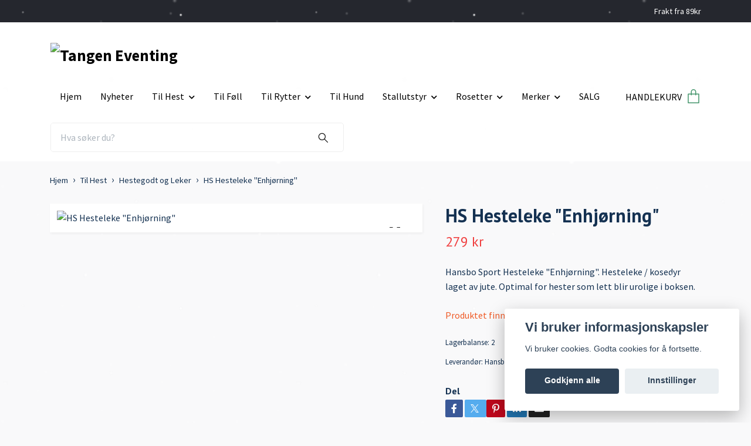

--- FILE ---
content_type: text/html; charset=utf-8
request_url: https://tangeneventing.no/hest/hestegodteri/hs-hesteleke-enhjorning
body_size: 18037
content:
<!DOCTYPE html>
<html class="no-javascript" lang="no">
<head><meta property="ix:host" content="cdn.quickbutik.com/images"><meta http-equiv="Content-Type" content="text/html; charset=utf-8">
<title>HS Hesteleke &quot;Enhjørning&quot; - Tangen Eventing</title>
<meta name="author" content="Quickbutik">
<meta name="description" content="Hansbo Sport Hesteleke &quot;Enhjørning&quot;. Hesteleke / kosedyr laget av jute. Optimal for hester som lett blir urolige i boksen.">
<meta property="og:description" content="Hansbo Sport Hesteleke &quot;Enhjørning&quot;. Hesteleke / kosedyr laget av jute. Optimal for hester som lett blir urolige i boksen.">
<meta property="og:title" content="HS Hesteleke &quot;Enhjørning&quot; - Tangen Eventing">
<meta property="og:url" content="https://tangeneventing.no/hest/hestegodteri/hs-hesteleke-enhjorning">
<meta property="og:site_name" content="Tangen Eventing">
<meta property="og:type" content="website">
<meta property="og:image" content="https://cdn.quickbutik.com/images/54889T/products/65ca7953f23d6.png?format=webp">
<meta property="twitter:card" content="summary">
<meta property="twitter:title" content="Tangen Eventing">
<meta property="twitter:description" content="Hansbo Sport Hesteleke &quot;Enhjørning&quot;. Hesteleke / kosedyr laget av jute. Optimal for hester som lett blir urolige i boksen.">
<meta property="twitter:image" content="https://cdn.quickbutik.com/images/54889T/products/65ca7953f23d6.png?format=webp">
<meta name="viewport" content="width=device-width, initial-scale=1, maximum-scale=1">
<link rel="dns-prefetch" href="https://cdnjs.cloudflare.com">
<link rel="dns-prefetch" href="https://use.fontawesome.com">
<link rel="preconnect" href="//fonts.googleapis.com/" crossorigin>
<link rel="preconnect" href="//fonts.gstatic.com" crossorigin>
<link rel="preconnect" href="//use.fontawesome.com" crossorigin>
<script>document.documentElement.classList.remove('no-javascript');</script><!-- Vendor Assets --><script src="https://cdnjs.cloudflare.com/ajax/libs/imgix.js/4.0.0/imgix.min.js" integrity="sha512-SlmYBg9gVVpgcGsP+pIUgFnogdw1rs1L8x+OO3aFXeZdYgTYlFlyBV9hTebE6OgqCTDEjfdUEhcuWBsZ8LWOZA==" crossorigin="anonymous" referrerpolicy="no-referrer"></script><link rel="stylesheet" href="https://use.fontawesome.com/releases/v5.15.4/css/all.css">
<link href="https://storage.quickbutik.com/templates/orion/css/assets.min.css?34991" rel="stylesheet">
<!-- Theme Stylesheet --><link href="https://storage.quickbutik.com/templates/orion/css/theme-main.css?34991" rel="stylesheet">
<link href="https://storage.quickbutik.com/stores/54889T/templates/orion-paw/css/theme-sub.css?34991" rel="stylesheet">
<link href="https://storage.quickbutik.com/stores/54889T/templates/orion-paw/css/custom.css?34991" rel="stylesheet">
<!-- Google Fonts --><link href="//fonts.googleapis.com/css?family=Source+Sans+Pro:400,700%7CPT+Sans:400,700" rel="stylesheet" type="text/css"  media="all" /><!-- Favicon--><link rel="icon" type="image/png" href="https://cdn.quickbutik.com/images/54889T/templates/orion-paw/assets/favicon.png?s=34991&auto=format">
<link rel="canonical" href="https://tangeneventing.no/hest/hestegodteri/hs-hesteleke-enhjorning">
<!-- Tweaks for older IEs--><!--[if lt IE 9]>
      <script src="https://oss.maxcdn.com/html5shiv/3.7.3/html5shiv.min.js"></script>
      <script src="https://oss.maxcdn.com/respond/1.4.2/respond.min.js"></script
    ><![endif]--><style>.hide { display: none; }</style>
<script type="text/javascript" defer>document.addEventListener('DOMContentLoaded', () => {
    document.body.setAttribute('data-qb-page', 'product');
});</script><script src="/assets/shopassets/cookieconsent/cookieconsent.js?v=230"></script>
<style>
    html.force--consent,
    html.force--consent body{
        height: auto!important;
        width: 100vw!important;
    }
</style>

    <script type="text/javascript">
    var qb_cookieconsent = initCookieConsent();
    var qb_cookieconsent_blocks = [{"title":"Vi bruker informasjonskapsler","description":"Vi bruker cookies. Godta cookies for \u00e5 fortsette.&nbsp;"},{"title":"N\u00f8dvendige informasjonskapsler *","description":"Disse informasjonskapslene er n\u00f8dvendige for at butikken skal fungere ordentlig og kan ikke sl\u00e5s av uten \u00e5 m\u00e5tte forlate dette nettsted. De brukes for at funksjonalitet som handlekurv, opprette en konto og andre ting skal fungere riktig.","toggle":{"value":"basic","enabled":true,"readonly":true}},{"title":"Statistikk og ytelse","description":"Disse cookies tillate oss \u00e5 telle bes\u00f8k og trafikk og dermed finne ut ting som hvilke sider som er mest popul\u00e6re og hvordan bes\u00f8kende beveger p\u00e5 v\u00e5re nettsider. All informasjon som samles inn gjennom disse informasjonskapslene blir samlet, noe som betyr at den er anonym. Hvis du ikke tillater disse informasjonskapslene, kan vi ikke gi deg en like skreddersydd opplevelse.","toggle":{"value":"analytics","enabled":false,"readonly":false},"cookie_table":[{"col1":"_ga","col2":"google.com","col3":"2 years","col4":"Google Analytics"},{"col1":"_gat","col2":"google.com","col3":"1 minute","col4":"Google Analytics"},{"col1":"_gid","col2":"google.com","col3":"1 day","col4":"Google Analytics"}]},{"title":"Markedsf\u00f8ring","description":"Disse informasjonskapslene settes p\u00e5 v\u00e5r nettsted via v\u00e5re annonseringspartnere for \u00e5 opprette en profil for dine interesser og vise relevante annonser p\u00e5 andre nettsteder. De lagrer ikke personlig informasjon direkte, men kan identifisere nettleseren din og internett-enheten. Hvis du ikke tillater disse informasjonskapslene, vil du oppleve mindre m\u00e5lrettet annonsering.","toggle":{"value":"marketing","enabled":false,"readonly":false}}];
</script>
    <!-- Google Analytics 4 -->
    <script async src="https://www.googletagmanager.com/gtag/js?id=G-H781Y7GCKC"></script>
    <script>
        window.dataLayer = window.dataLayer || [];
        function gtag(){dataLayer.push(arguments);}

        gtag('consent', 'default', {
            'analytics_storage': 'denied',
            'ad_storage': 'denied',
            'ad_user_data': 'denied',
            'ad_personalization': 'denied',
            'wait_for_update': 500,
        });

        const getConsentForCategory = (category) => (typeof qb_cookieconsent == 'undefined' || qb_cookieconsent.allowedCategory(category)) ? 'granted' : 'denied';

        if (typeof qb_cookieconsent == 'undefined' || qb_cookieconsent.allowedCategory('analytics') || qb_cookieconsent.allowedCategory('marketing')) {
            const analyticsConsent = getConsentForCategory('analytics');
            const marketingConsent = getConsentForCategory('marketing');

            gtag('consent', 'update', {
                'analytics_storage': analyticsConsent,
                'ad_storage': marketingConsent,
                'ad_user_data': marketingConsent,
                'ad_personalization': marketingConsent,
            });
        }

        // Handle consent updates for GA4
        document.addEventListener('QB_CookieConsentAccepted', function(event) {
            const cookie = qbGetEvent(event).cookie;
            const getConsentLevel = (level) => (cookie && cookie.level && cookie.level.includes(level)) ? 'granted' : 'denied';

            gtag('consent', 'update', {
                'analytics_storage': getConsentLevel('analytics'),
                'ad_storage': getConsentLevel('marketing'),
                'ad_user_data': getConsentLevel('marketing'),
                'ad_personalization': getConsentLevel('marketing'),
            });
        });

        gtag('js', new Date());
        gtag('config', 'G-H781Y7GCKC', { 'allow_enhanced_conversions' : true } );
gtag('event', 'view_item', JSON.parse('{"currency":"NOK","value":"279","items":[{"item_name":"HS Hesteleke \u0022Enhjørning\u0022","item_id":"395","price":"279","item_category":"Hestegodt og Leker","item_variant":"","quantity":"1","description":"<p>Hansbo Sport Hesteleke &quot;Enhj&oslash;rning&quot;.<\/p><p>Hesteleke \/ kosedyr laget av jute. Optimal for hester som lett blir urolige i boksen da denne kan bidra til &aring; oppta hesten og forhindre kjedsomhet.<br>Enkel &aring; henge opp.<\/p><p>47 x 35cm<\/p>","image_url":"https%3A%2F%2Fcdn.quickbutik.com%2Fimages%2F54889T%2Fproducts%2F65ca7953f23d6.png"}]}'));

        const gaClientIdPromise = new Promise(resolve => {
            gtag('get', 'G-H781Y7GCKC', 'client_id', resolve);
        });
        const gaSessionIdPromise = new Promise(resolve => {
            gtag('get', 'G-H781Y7GCKC', 'session_id', resolve);
        });

        Promise.all([gaClientIdPromise, gaSessionIdPromise]).then(([gaClientId, gaSessionId]) => {
            var checkoutButton = document.querySelector("a[href='/cart/index']");
            if (checkoutButton) {
                checkoutButton.onclick = function() {
                    var query = new URLSearchParams({
                        ...(typeof qb_cookieconsent == 'undefined' || qb_cookieconsent.allowedCategory('analytics') ? {
                            gaClientId,
                            gaSessionId,
                        } : {}),
                        consentCategories: [
                            ...(typeof qb_cookieconsent == 'undefined' || qb_cookieconsent.allowedCategory('analytics')) ? ['analytics'] : [],
                            ...(typeof qb_cookieconsent == 'undefined' || qb_cookieconsent.allowedCategory('marketing')) ? ['marketing'] : [],
                        ],
                    });
                    this.setAttribute("href", "/cart/index?" + query.toString());
                };
            }
        });
    </script>
    <!-- End Google Analytics 4 --></head>
<body>
    <header
  class="header">
  <!-- Section: Top Bar-->
  <div data-qb-area="top" data-qb-element="" class="top-bar  text-sm">
    <div class="container py-2">
      <div class="row align-items-center">
        <div class="col-12 col-lg-auto px-0">
          <ul class="mb-0  d-flex text-center text-sm-left justify-content-center justify-content-lg-start list-unstyled">
            <!-- Component: Language Dropdown-->
            <!-- Component: Tax Dropdown-->
            <!-- Currency Dropdown-->
          </ul>
        </div>
        <!-- Component: Top information -->
          <div class="mt-2 mt-lg-0 col-12 col-lg d-none d-lg-block text-center text-lg-right pl-0">
            <span data-qb-element="top_right_text">Frakt fra 89kr</span>
          </div>
      </div>
    </div>
  </div>
  <!-- /Section: Top Bar -->

  <!-- Section: Header variant -->

    <!-- Section: Main Header -->
<nav
    data-qb-area="header" data-qb-element=""
    class="navbar-expand-lg navbar-position navbar-light ">
    <div class="container">
        <div class="row">
            <div
                class="navbar navbar--variation-2 col-12  px-3">
                <div class="list-inline-item d-lg-none p-0 mr-sm-auto header-flex-item">
                    <a href="#" data-toggle="modal" data-target="#sidebarLeft" class="text-hover-primary">
                        <svg class="svg-icon mainmenu-icon" style="color: #43956b;">
                            <use xlink:href="#menu-hamburger-1"></use>
                        </svg>
                    </a>
                </div>
                <a data-qb-element="use_logo" href="https://tangeneventing.no" title="Tangen Eventing"
                    class="d-flex justify-content-lg-start justify-content-center navbar-brand order-1 order-lg-0 text-center pb-0 pt-2 header-flex-item align-items-center">
                    
                        <img alt="Tangen Eventing" class="img-fluid img-logo py-2" srcset="https://cdn.quickbutik.com/images/54889T/templates/orion-paw/assets/logo.png?s=34991&auto=format&dpr=1 1x, https://cdn.quickbutik.com/images/54889T/templates/orion-paw/assets/logo.png?s=34991&auto=format&dpr=2 2x, https://cdn.quickbutik.com/images/54889T/templates/orion-paw/assets/logo.png?s=34991&auto=format&dpr=3 3x"
                        src="https://cdn.quickbutik.com/images/54889T/templates/orion-paw/assets/logo.png?s=34991&auto=format">
                </a>
                <!-- nav bar starts -->
                <ul class="col-auto navbar-nav navbar-nav-v2 d-none d-lg-flex mt-lg-3 flex-wrap px-0 mainmenu_font_size py-2">
                     
                    <li class="nav-item main-top-menu ">
                        <a href="/" title="Hjem" class="nav-link ">Hjem</a>
                    </li>
  
                    <li class="nav-item main-top-menu ">
                        <a href="/nyheter" title="Nyheter" class="nav-link ">Nyheter</a>
                    </li>
                      <li class="nav-item has-dropdown position-relative   on-hover ">
                        <a href="/hest" aria-haspopup="true" aria-expanded="false"
                            class="nav-link dropdown-toggle">Til Hest</a>

                        <ul class="dropdown-menu dropdown-menu-first dropdown-menu-v2">

                            <li><a class="dropdown-item " href="/hest/fluebeskyttelse">Fluebeskyttelse</a></li>
                            <li class="dropdown-submenu position-relative d-flex justify-content-center align-items-center
                            dropdown-list__item ">
                                <div class="d-flex align-items-center w-100 dropdown-list__content">
                                    <a href="/hest/dekken" aria-expanded="false" class="dropdown-item ">Dekken</a>
                                    <i id="categoryDropdown13" role="button" data-toggle="dropdown" aria-haspopup="true" aria-expanded="false" data-display="static" class="dropdown-toggle dropdown-btn pr-3 pl-2"></i>
                                </div>

                                <ul aria-labelledby="categoryDropdown13"
                                    class="dropdown-menu dropdown-menu-alignright
                                    dropdown-list__sub-menu">


                                            <li><a href="/hest/dekken/0-70g" class=" dropdown-item">0-70g</a></li>



                                            <li><a href="/hest/dekken/100-200g" class=" dropdown-item">100-200g</a></li>



                                            <li><a href="/hest/dekken/220-300g" class=" dropdown-item">220-300g</a></li>



                                            <li><a href="/hest/dekken/350-450g" class=" dropdown-item">350-450g</a></li>



                                            <li><a href="/hest/dekken/regndekken" class=" dropdown-item">Regndekken</a></li>



                                            <li><a href="/hest/dekken/folldekken" class=" dropdown-item">Følldekken</a></li>



                                            <li><a href="/hest/dekken/fluedekken" class=" dropdown-item">Fluedekken</a></li>



                                            <li><a href="/hest/dekken/31-dekken" class=" dropdown-item">Tilbehør Dekken</a></li>

                                </ul>
                            </li>

                            <li class="dropdown-submenu position-relative d-flex justify-content-center align-items-center
                            dropdown-list__item ">
                                <div class="d-flex align-items-center w-100 dropdown-list__content">
                                    <a href="/hest/bandasjer-belegg" aria-expanded="false" class="dropdown-item ">Bandasjer &amp; Belegg</a>
                                    <i id="categoryDropdown5" role="button" data-toggle="dropdown" aria-haspopup="true" aria-expanded="false" data-display="static" class="dropdown-toggle dropdown-btn pr-3 pl-2"></i>
                                </div>

                                <ul aria-labelledby="categoryDropdown5"
                                    class="dropdown-menu dropdown-menu-alignright
                                    dropdown-list__sub-menu">


                                            <li><a href="/hest/bandasjer-belegg/belegg" class=" dropdown-item">Belegg</a></li>



                                            <li><a href="/hest/bandasjer-belegg/bandasjer-mm" class=" dropdown-item">Bandasjer mm.</a></li>



                                            <li><a href="/hest/bandasjer-belegg/kjolebelegg" class=" dropdown-item">Kjølebelegg</a></li>



                                            <li><a href="/hest/bandasjer-belegg/kopper" class=" dropdown-item">Kopper</a></li>



                                            <li><a href="/hest/bandasjer-belegg/terreng-belegg" class=" dropdown-item">Terreng-belegg</a></li>



                                            <li><a href="/hest/bandasjer-belegg/transportbelegg" class=" dropdown-item">Transportbelegg</a></li>



                                            <li><a href="/hest/bandasjer-belegg/turnout-belegg" class=" dropdown-item">Turnout-belegg</a></li>

                                </ul>
                            </li>


                            <li><a class="dropdown-item " href="/hest/pleieprodukter">Pleieprodukter Hest</a></li>

                            <li><a class="dropdown-item " href="/hest/pleieprodukter-utstyr">Pleieprodukter Utstyr</a></li>

                            <li><a class="dropdown-item " href="/hest/bitt">Bitt</a></li>

                            <li><a class="dropdown-item " href="/hest/hestegodteri">Hestegodteri og Leker</a></li>

                            <li><a class="dropdown-item " href="/hest/fortilskudd">Fôrtilskudd</a></li>

                            <li><a class="dropdown-item " href="/hest/shabrack">Shabrack</a></li>

                            <li><a class="dropdown-item " href="/hest/forstehjelp">Førstehjelp</a></li>

                            <li><a class="dropdown-item " href="/hest/strigleutstyr">Strigleutstyr</a></li>

                            <li><a class="dropdown-item " href="/hest/hodelag-toyler">Hodelag &amp; Tøyler</a></li>

                            <li><a class="dropdown-item " href="/hest/grime-leietau">Grime &amp; Leietau</a></li>

                            <li><a class="dropdown-item " href="/hest/longeringsutstyr">Longeringsutstyr</a></li>

                            <li><a class="dropdown-item " href="/hest/magnet-terapi">Magnet Terapi</a></li>

                            <li><a class="dropdown-item " href="/hest/sal">Sal</a></li>

                            <li><a class="dropdown-item " href="/hest/refleks">Refleks</a></li>
                        </ul>
                    </li>
                      
                    <li class="nav-item main-top-menu ">
                        <a href="/til-foll" title="Til Føll" class="nav-link ">Til Føll</a>
                    </li>
                      <li class="nav-item has-dropdown position-relative   on-hover ">
                        <a href="/til-rytter" aria-haspopup="true" aria-expanded="false"
                            class="nav-link dropdown-toggle">Til Rytter</a>

                        <ul class="dropdown-menu dropdown-menu-first dropdown-menu-v2">

                            <li><a class="dropdown-item " href="/til-rytter/hjelm">Hjelm</a></li>

                            <li><a class="dropdown-item " href="/til-rytter/klaer">Klær</a></li>

                            <li><a class="dropdown-item " href="/til-rytter/sko-og-stovler">Sko og Støvler</a></li>

                            <li><a class="dropdown-item " href="/til-rytter/pisk">Pisk</a></li>

                            <li><a class="dropdown-item " href="/til-rytter/sporer">Sporer</a></li>
                        </ul>
                    </li>
                      
                    <li class="nav-item main-top-menu ">
                        <a href="/til-hund" title="Til Hund" class="nav-link ">Til Hund</a>
                    </li>
                      <li class="nav-item has-dropdown position-relative   on-hover ">
                        <a href="/stallutstyr" aria-haspopup="true" aria-expanded="false"
                            class="nav-link dropdown-toggle">Stallutstyr</a>

                        <ul class="dropdown-menu dropdown-menu-first dropdown-menu-v2">

                            <li><a class="dropdown-item " href="/stallutstyr/botter-og-kroker">Bøtter og kroker</a></li>

                            <li><a class="dropdown-item " href="/stallutstyr/varmebotter">Varmebøtter</a></li>
                        </ul>
                    </li>
                                          <li class="nav-item has-dropdown position-relative   on-hover ">
                        <a href="/rosetter" aria-haspopup="true" aria-expanded="false"
                            class="nav-link dropdown-toggle">Rosetter</a>

                        <ul class="dropdown-menu dropdown-menu-first dropdown-menu-v2">

                            <li><a class="dropdown-item " href="/rosetter/satengband">Satengbånd</a></li>
                        </ul>
                    </li>
                                          <li class="nav-item has-dropdown position-relative   on-hover ">
                        <a href="/merker" aria-haspopup="true" aria-expanded="false"
                            class="nav-link dropdown-toggle">Merker</a>

                        <ul class="dropdown-menu dropdown-menu-first dropdown-menu-v2">

                            <li><a class="dropdown-item " href="/merker/willab">Willab</a></li>

                            <li><a class="dropdown-item " href="/merker/absorbine">Absorbine</a></li>

                            <li><a class="dropdown-item " href="/merker/bucas">Bucas</a></li>

                            <li><a class="dropdown-item " href="/merker/biofarmab">Biofarmab</a></li>

                            <li><a class="dropdown-item " href="/merker/effol-effax">Effol / Effax</a></li>

                            <li><a class="dropdown-item " href="/merker/equisalt">Equisalt</a></li>

                            <li><a class="dropdown-item " href="/merker/hansbo-sport">Hansbo Sport</a></li>

                            <li><a class="dropdown-item " href="/merker/horslyx">Horslyx</a></li>

                            <li><a class="dropdown-item " href="/merker/lincoln">Lincoln</a></li>

                            <li><a class="dropdown-item " href="/merker/pharmakas">Pharmakas</a></li>

                            <li><a class="dropdown-item " href="/merker/premier-equine">Premier Equine</a></li>

                            <li><a class="dropdown-item " href="/merker/stubben">Stübben</a></li>

                            <li><a class="dropdown-item " href="/merker/trikem">Trikem</a></li>
                        </ul>
                    </li>
                      
                    <li class="nav-item main-top-menu ">
                        <a href="/salg" title="SALG" class="nav-link ">SALG</a>
                    </li>
 
                </ul>
                <!-- nav bar ends -->
                <!-- header image starts -->
                <!-- header image ends -->
                
                <ul class="list-inline order-2 order-lg-4 mb-0 pr-0 mt-lg-3 ml-sm-auto text-right header-flex-item d-flex justify-content-end align-items-center">
                    
                    
                    
                    

                    <li class="list-inline-item">
                        <a href="#" data-toggle="modal" data-target="#sidebarCart"
                            class="d-flex text-hover-primary align-items-center qs-cart-view">
                            <span data-qb-element="header_carttext" class="d-none d-lg-inline-block mr-2 color-text-base menu-textcolor">HANDLEKURV</span>
                            <div class="text-center position-relative icon-line-height">
                                <svg data-qb-element="icon_cart1" class="svg-icon mainmenu-icon" style="color: #43956b;">
                                    <use xlink:href="#paper-bag-1"></use>
                                </svg>

                                <div data-qb-element="header_showcartamount" class="navbar-icon-badge icon-count text-white primary-bg basket-count-items icon-count-hidden">0</div>

                                <!--
                                <div class="navbar-icon-badge icon-count-bigtext icon-count primary-bg basket-count-items"
                                    style="color: #43956b;">
                                    0
                                </div>
                                -->
                            </div>
                        </a>
                    </li>
                </ul>
            </div>
        </div>

        <div
            class="row mt-0 pb-3  px-lg-3">
            
            <form data-qb-element="header_showsearch" action="/shop/search" method="get"
                class="d-lg-flex d-none my-lg-0 px-lg-0 flex-grow-1 top-searchbar text-center col-auto px-4 mr-auto">
                <div class="search-wrapper input-group">
                    <input type="text" name="s" placeholder="Hva søker du?" aria-label="Search"
                        aria-describedby="button-search-desktop" class="form-control pl-3 border-0 header-searchbar" />
                    <div class="input-group-append ml-0 header-searchbuttonwrapper">
                        <button id="button-search-desktop" type="submit"
                            class="btn py-0 border-0 header-searchbutton">
                            <svg class="svg-icon navbar-icon header-searchicon">
                                <use xlink:href="#search-1"></use>
                            </svg>
                        </button>
                    </div>
                </div>
            </form>

            
            
        </div>

    </div>
</nav>
<!-- /Section: Main Header --> 
  <!-- Section: Header variant -->

  <!-- Section: Sidebar (mobile) -->
  <div id="sidebarLeft" tabindex="-1" role="dialog" aria-hidden="true" class="modal fade modal-left">
    <div role="document" class="modal-dialog">
      <div class="modal-content modal-mobilemenu-content">
        <div class="modal-header pb-0 border-0 d-block">
          <div class="row">
              <form action="/shop/search" method="get" class="col d-lg-flex w-100 my-lg-0 mb-3 pt-1">
                <div class="search-wrapper border-0 shadow-small input-group">
                  <input type="text" name="s" placeholder="Hva søker du?" aria-label="Search" aria-describedby="button-search" class="form-control pl-3 border-0 mobile-search" />
                  <div class="input-group-append bg-white ml-0">
                    <button id="button-search" type="submit" class="btn py-0 btn-underlined border-0 header-searchbutton">
                      <svg class="svg-icon navbar-icon header-searchicon">
                        <use xlink:href="#search-1"></use>
                      </svg>
                    </button>
                  </div>
                </div>
              </form>
            <button type="button" data-dismiss="modal" aria-label="Close" class="close col-auto mr-1">
              <svg class="svg-icon w-3rem h-3rem svg-icon-light align-middle">
                <use xlink:href="#close-1"></use>
              </svg>
            </button>
          </div>
        </div>
        <div class="modal-body pt-0">
          <div class="px-2 pb-5">
            <ul class="nav flex-column">
                  <li class="nav-item ">
                    <a href="/" title="Hjem" class="nav-link mobile-nav-link pl-0">Hjem</a>
                  </li>
                  <li class="nav-item ">
                    <a href="/nyheter" title="Nyheter" class="nav-link mobile-nav-link pl-0">Nyheter</a>
                  </li>
                  <li class="nav-item dropdown">
                    <a href="/hest" data-toggle="collapse" data-target="#cat2" aria-haspopup="true" aria-expanded="false" class="
                    nav-link
                    mobile-nav-link
                    pl-0
                    mobile-dropdown-toggle
                    dropdown-toggle">Til Hest</a>
                    <div id="cat2" class="collapse">
                      <ul class="nav flex-column ml-3">
                        <li class="nav-item">
                          <a class="nav-link mobile-nav-link pl-0 show-all" href="/hest" title="Til Hest">Vis alle i Til Hest</a>
                        </li>
                            <li class="nav-item">
                              <a href="/hest/fluebeskyttelse" class="nav-link mobile-nav-link pl-0 ">Fluebeskyttelse</a>
                            </li>
                            <li class="nav-item dropdown">
                              <a href="#" data-target="#subcat13" data-toggle="collapse" aria-haspopup="true" aria-expanded="false" class="nav-link pl-0 dropdown-toggle">Dekken</a>
                              <div id="subcat13" class="collapse">
                                <ul class="nav flex-column ml-3">
                                  <li class="nav-item">
                                    <a class="nav-link mobile-nav-link pl-0 show-all" href="/hest/dekken" title="Dekken">Vis alle i Dekken</a>
                                  </li>
                                      <li class="nav-item">
                                        <a href="/hest/dekken/0-70g" class="nav-link pl-0 ">0-70g</a>
                                      </li>
                                      <li class="nav-item">
                                        <a href="/hest/dekken/100-200g" class="nav-link pl-0 ">100-200g</a>
                                      </li>
                                      <li class="nav-item">
                                        <a href="/hest/dekken/220-300g" class="nav-link pl-0 ">220-300g</a>
                                      </li>
                                      <li class="nav-item">
                                        <a href="/hest/dekken/350-450g" class="nav-link pl-0 ">350-450g</a>
                                      </li>
                                      <li class="nav-item">
                                        <a href="/hest/dekken/regndekken" class="nav-link pl-0 ">Regndekken</a>
                                      </li>
                                      <li class="nav-item">
                                        <a href="/hest/dekken/folldekken" class="nav-link pl-0 ">Følldekken</a>
                                      </li>
                                      <li class="nav-item">
                                        <a href="/hest/dekken/fluedekken" class="nav-link pl-0 ">Fluedekken</a>
                                      </li>
                                      <li class="nav-item">
                                        <a href="/hest/dekken/31-dekken" class="nav-link pl-0 ">Tilbehør Dekken</a>
                                      </li>
                                </ul>
                              </div>
                            </li>
                            <li class="nav-item dropdown">
                              <a href="#" data-target="#subcat5" data-toggle="collapse" aria-haspopup="true" aria-expanded="false" class="nav-link pl-0 dropdown-toggle">Bandasjer &amp; Belegg</a>
                              <div id="subcat5" class="collapse">
                                <ul class="nav flex-column ml-3">
                                  <li class="nav-item">
                                    <a class="nav-link mobile-nav-link pl-0 show-all" href="/hest/bandasjer-belegg" title="Bandasjer &amp; Belegg">Vis alle i Bandasjer &amp; Belegg</a>
                                  </li>
                                      <li class="nav-item">
                                        <a href="/hest/bandasjer-belegg/belegg" class="nav-link pl-0 ">Belegg</a>
                                      </li>
                                      <li class="nav-item">
                                        <a href="/hest/bandasjer-belegg/bandasjer-mm" class="nav-link pl-0 ">Bandasjer mm.</a>
                                      </li>
                                      <li class="nav-item">
                                        <a href="/hest/bandasjer-belegg/kjolebelegg" class="nav-link pl-0 ">Kjølebelegg</a>
                                      </li>
                                      <li class="nav-item">
                                        <a href="/hest/bandasjer-belegg/kopper" class="nav-link pl-0 ">Kopper</a>
                                      </li>
                                      <li class="nav-item">
                                        <a href="/hest/bandasjer-belegg/terreng-belegg" class="nav-link pl-0 ">Terreng-belegg</a>
                                      </li>
                                      <li class="nav-item">
                                        <a href="/hest/bandasjer-belegg/transportbelegg" class="nav-link pl-0 ">Transportbelegg</a>
                                      </li>
                                      <li class="nav-item">
                                        <a href="/hest/bandasjer-belegg/turnout-belegg" class="nav-link pl-0 ">Turnout-belegg</a>
                                      </li>
                                </ul>
                              </div>
                            </li>
                            <li class="nav-item">
                              <a href="/hest/pleieprodukter" class="nav-link mobile-nav-link pl-0 ">Pleieprodukter Hest</a>
                            </li>
                            <li class="nav-item">
                              <a href="/hest/pleieprodukter-utstyr" class="nav-link mobile-nav-link pl-0 ">Pleieprodukter Utstyr</a>
                            </li>
                            <li class="nav-item">
                              <a href="/hest/bitt" class="nav-link mobile-nav-link pl-0 ">Bitt</a>
                            </li>
                            <li class="nav-item">
                              <a href="/hest/hestegodteri" class="nav-link mobile-nav-link pl-0 ">Hestegodteri og Leker</a>
                            </li>
                            <li class="nav-item">
                              <a href="/hest/fortilskudd" class="nav-link mobile-nav-link pl-0 ">Fôrtilskudd</a>
                            </li>
                            <li class="nav-item">
                              <a href="/hest/shabrack" class="nav-link mobile-nav-link pl-0 ">Shabrack</a>
                            </li>
                            <li class="nav-item">
                              <a href="/hest/forstehjelp" class="nav-link mobile-nav-link pl-0 ">Førstehjelp</a>
                            </li>
                            <li class="nav-item">
                              <a href="/hest/strigleutstyr" class="nav-link mobile-nav-link pl-0 ">Strigleutstyr</a>
                            </li>
                            <li class="nav-item">
                              <a href="/hest/hodelag-toyler" class="nav-link mobile-nav-link pl-0 ">Hodelag &amp; Tøyler</a>
                            </li>
                            <li class="nav-item">
                              <a href="/hest/grime-leietau" class="nav-link mobile-nav-link pl-0 ">Grime &amp; Leietau</a>
                            </li>
                            <li class="nav-item">
                              <a href="/hest/longeringsutstyr" class="nav-link mobile-nav-link pl-0 ">Longeringsutstyr</a>
                            </li>
                            <li class="nav-item">
                              <a href="/hest/magnet-terapi" class="nav-link mobile-nav-link pl-0 ">Magnet Terapi</a>
                            </li>
                            <li class="nav-item">
                              <a href="/hest/sal" class="nav-link mobile-nav-link pl-0 ">Sal</a>
                            </li>
                            <li class="nav-item">
                              <a href="/hest/refleks" class="nav-link mobile-nav-link pl-0 ">Refleks</a>
                            </li>
                      </ul>
                    </div>
                  </li>
                  <li class="nav-item ">
                    <a href="/til-foll" title="Til Føll" class="nav-link mobile-nav-link pl-0">Til Føll</a>
                  </li>
                  <li class="nav-item dropdown">
                    <a href="/til-rytter" data-toggle="collapse" data-target="#cat9" aria-haspopup="true" aria-expanded="false" class="
                    nav-link
                    mobile-nav-link
                    pl-0
                    mobile-dropdown-toggle
                    dropdown-toggle">Til Rytter</a>
                    <div id="cat9" class="collapse">
                      <ul class="nav flex-column ml-3">
                        <li class="nav-item">
                          <a class="nav-link mobile-nav-link pl-0 show-all" href="/til-rytter" title="Til Rytter">Vis alle i Til Rytter</a>
                        </li>
                            <li class="nav-item">
                              <a href="/til-rytter/hjelm" class="nav-link mobile-nav-link pl-0 ">Hjelm</a>
                            </li>
                            <li class="nav-item">
                              <a href="/til-rytter/klaer" class="nav-link mobile-nav-link pl-0 ">Klær</a>
                            </li>
                            <li class="nav-item">
                              <a href="/til-rytter/sko-og-stovler" class="nav-link mobile-nav-link pl-0 ">Sko og Støvler</a>
                            </li>
                            <li class="nav-item">
                              <a href="/til-rytter/pisk" class="nav-link mobile-nav-link pl-0 ">Pisk</a>
                            </li>
                            <li class="nav-item">
                              <a href="/til-rytter/sporer" class="nav-link mobile-nav-link pl-0 ">Sporer</a>
                            </li>
                      </ul>
                    </div>
                  </li>
                  <li class="nav-item ">
                    <a href="/til-hund" title="Til Hund" class="nav-link mobile-nav-link pl-0">Til Hund</a>
                  </li>
                  <li class="nav-item dropdown">
                    <a href="/stallutstyr" data-toggle="collapse" data-target="#cat10" aria-haspopup="true" aria-expanded="false" class="
                    nav-link
                    mobile-nav-link
                    pl-0
                    mobile-dropdown-toggle
                    dropdown-toggle">Stallutstyr</a>
                    <div id="cat10" class="collapse">
                      <ul class="nav flex-column ml-3">
                        <li class="nav-item">
                          <a class="nav-link mobile-nav-link pl-0 show-all" href="/stallutstyr" title="Stallutstyr">Vis alle i Stallutstyr</a>
                        </li>
                            <li class="nav-item">
                              <a href="/stallutstyr/botter-og-kroker" class="nav-link mobile-nav-link pl-0 ">Bøtter og kroker</a>
                            </li>
                            <li class="nav-item">
                              <a href="/stallutstyr/varmebotter" class="nav-link mobile-nav-link pl-0 ">Varmebøtter</a>
                            </li>
                      </ul>
                    </div>
                  </li>
                  <li class="nav-item dropdown">
                    <a href="/rosetter" data-toggle="collapse" data-target="#cat7" aria-haspopup="true" aria-expanded="false" class="
                    nav-link
                    mobile-nav-link
                    pl-0
                    mobile-dropdown-toggle
                    dropdown-toggle">Rosetter</a>
                    <div id="cat7" class="collapse">
                      <ul class="nav flex-column ml-3">
                        <li class="nav-item">
                          <a class="nav-link mobile-nav-link pl-0 show-all" href="/rosetter" title="Rosetter">Vis alle i Rosetter</a>
                        </li>
                            <li class="nav-item">
                              <a href="/rosetter/satengband" class="nav-link mobile-nav-link pl-0 ">Satengbånd</a>
                            </li>
                      </ul>
                    </div>
                  </li>
                  <li class="nav-item dropdown">
                    <a href="/merker" data-toggle="collapse" data-target="#cat36" aria-haspopup="true" aria-expanded="false" class="
                    nav-link
                    mobile-nav-link
                    pl-0
                    mobile-dropdown-toggle
                    dropdown-toggle">Merker</a>
                    <div id="cat36" class="collapse">
                      <ul class="nav flex-column ml-3">
                        <li class="nav-item">
                          <a class="nav-link mobile-nav-link pl-0 show-all" href="/merker" title="Merker">Vis alle i Merker</a>
                        </li>
                            <li class="nav-item">
                              <a href="/merker/willab" class="nav-link mobile-nav-link pl-0 ">Willab</a>
                            </li>
                            <li class="nav-item">
                              <a href="/merker/absorbine" class="nav-link mobile-nav-link pl-0 ">Absorbine</a>
                            </li>
                            <li class="nav-item">
                              <a href="/merker/bucas" class="nav-link mobile-nav-link pl-0 ">Bucas</a>
                            </li>
                            <li class="nav-item">
                              <a href="/merker/biofarmab" class="nav-link mobile-nav-link pl-0 ">Biofarmab</a>
                            </li>
                            <li class="nav-item">
                              <a href="/merker/effol-effax" class="nav-link mobile-nav-link pl-0 ">Effol / Effax</a>
                            </li>
                            <li class="nav-item">
                              <a href="/merker/equisalt" class="nav-link mobile-nav-link pl-0 ">Equisalt</a>
                            </li>
                            <li class="nav-item">
                              <a href="/merker/hansbo-sport" class="nav-link mobile-nav-link pl-0 ">Hansbo Sport</a>
                            </li>
                            <li class="nav-item">
                              <a href="/merker/horslyx" class="nav-link mobile-nav-link pl-0 ">Horslyx</a>
                            </li>
                            <li class="nav-item">
                              <a href="/merker/lincoln" class="nav-link mobile-nav-link pl-0 ">Lincoln</a>
                            </li>
                            <li class="nav-item">
                              <a href="/merker/pharmakas" class="nav-link mobile-nav-link pl-0 ">Pharmakas</a>
                            </li>
                            <li class="nav-item">
                              <a href="/merker/premier-equine" class="nav-link mobile-nav-link pl-0 ">Premier Equine</a>
                            </li>
                            <li class="nav-item">
                              <a href="/merker/stubben" class="nav-link mobile-nav-link pl-0 ">Stübben</a>
                            </li>
                            <li class="nav-item">
                              <a href="/merker/trikem" class="nav-link mobile-nav-link pl-0 ">Trikem</a>
                            </li>
                      </ul>
                    </div>
                  </li>
                  <li class="nav-item ">
                    <a href="/salg" title="SALG" class="nav-link mobile-nav-link pl-0">SALG</a>
                  </li>
            </ul>
              <div class="nav-item">
                <a href="/shop/wishlist" class="
                  nav-link
                  mobile-nav-link
                  text-hover-primary
                  position-relative
                  d-flex
                  align-items-center">
                  <svg class="svg-icon navbar-icon">
                    <use xlink:href="#heart-1"></use>
                  </svg>
                  <span class="pl-0">ØNSKELISTE</span>
                </a>
              </div>
          </div>
        </div>
      </div>
    </div>
  </div>
  <!-- /Section: Sidebar (mobile) -->
</header><div class="container">
        <div class="row py-3 py-lg-4">

        <div class="col-12">
        <div data-qb-area="header" data-qb-setting="use_breadcrumbs">
    <nav class="breadcrumb p-0 mb-0" aria-label="breadcrumbs">
      <ul class="breadcrumb mb-0 pl-0">
          <li class="breadcrumb-item "><a href="/" title="Hjem">Hjem</a></li>
          <li class="breadcrumb-item "><a href="/hest" title="Til Hest">Til Hest</a></li>
          <li class="breadcrumb-item "><a href="/hest/hestegodteri" title="Hestegodt og Leker">Hestegodt og Leker</a></li>
          <li class="breadcrumb-item active">HS Hesteleke &quot;Enhjørning&quot;</li>
      </ul>
    </nav>
</div><!-- Main Product Detail Content -->
<article data-qb-area="area" id="product" itemscope itemtype="http://schema.org/Product">
  <div class="row">
    <div class="col-lg-7 order-1">

      <div class="bg-white shadow-small p-2">
          
          <!-- Container for ribbons -->
          <div class="position-relative product m-0" data-pid="395"><div></div></div>
          
          <div class="detail-carousel">
            <div id="detailSlider" class="swiper-container detail-slider photoswipe-gallery">
              <!-- Additional required wrapper-->
              <div class="swiper-wrapper flex">
                
                <!-- Slides-->
                <div class="swiper-slide flex align-items-center qs-product-image1476" data-thumb="https://cdn.quickbutik.com/images/54889T/products/65ca7953f23d6.png">
                  <a href="https://cdn.quickbutik.com/images/54889T/products/65ca7953f23d6.png?auto=format&fit=max&w=1280&h=960&dpr=1"
                    data-caption="HS Hesteleke &quot;Enhjørning&quot;"
                    data-toggle="photoswipe" data-width="1200" data-height="1200" class="btn btn-photoswipe">
                    <svg class="svg-icon svg-icon-heavy">
                      <use xlink:href="#expand-1"></use>
                    </svg></a>


                    <img
                      srcset="https://cdn.quickbutik.com/images/54889T/products/65ca7953f23d6.png?auto=format&fit=max&w=1280&h=960&dpr=1 1x, https://cdn.quickbutik.com/images/54889T/products/65ca7953f23d6.png?auto=format&fit=max&w=1280&h=960&dpr=2 2x"
                      src="https://cdn.quickbutik.com/images/54889T/products/65ca7953f23d6.png?auto=format&fit=max&w=1280&h=960&dpr=1&auto=format"
                      alt="HS Hesteleke &quot;Enhjørning&quot;"
                      class="productpage-image p-1 w-100" />
                    

  
                </div>

              </div>

              <div class="swiper-pagination d-sm-none"></div>

            </div>
            <meta itemprop="image" content="https://cdn.quickbutik.com/images/54889T/products/65ca7953f23d6.png">
          </div>
          
          <!-- Thumbnails (only if more than one) -->

      </div>
    </div>

    <div class="col-lg-5 pl-lg-4 order-2">
      <h1 class="h2 mt-3 mt-lg-0" itemprop="name">HS Hesteleke &quot;Enhjørning&quot;</h1>
      
      <div class="d-flex flex-column flex-sm-row align-items-sm-center justify-content-sm-between mb-0 mb-lg-2">
        <ul class="list-inline mb-2 mb-sm-0" data-qb-selector="product-price-container">
          <li class="list-inline-item h4 font-weight-light mb-0 product-price qs-product-price w-100">
            279 kr</li>
        </ul>
        
        <div itemprop="offers" itemscope itemtype="http://schema.org/Offer">
          <meta itemprop="price" content="279">
          <meta itemprop="itemCondition" content="http://schema.org/NewCondition">
          <meta itemprop="priceCurrency" content="NOK">
          <link itemprop="availability"
            href="http://schema.org/OutOfStock">
          <meta itemprop="url" content="https://tangeneventing.no/hest/hestegodteri/hs-hesteleke-enhjorning">
        </div>
        
        <meta itemprop="sku" content="395">

        <meta itemprop="brand" content="Hansbo Sport">
      </div>

      <div data-qb-selector="product-apps-reviews-total" class="mb-4"></div>

      <div data-qb-element="productpage_show_shortdesc" class="product_description product-description-wrapper">
        <p class="mb-4">
              Hansbo Sport Hesteleke "Enhjørning". Hesteleke / kosedyr laget av jute. Optimal for hester som lett blir urolige i boksen.
        </p>
      </div>

      <div class="text-soldout">
        <p>Produktet finnes dessverre ikke på lager.</p>
      </div>


      <div class="detail-option py-1">
        <small>Lagerbalanse:</small>
        
        <small
          class="product-stock-balance product-current-stock-qty">2</small>
      </div>
      
      

      
      <div data-qb-element="productpage_show_supplier_name" class="detail-option py-1">
        <small>Leverandør:</small>
        <small class="product-current-supplier">Hansbo Sport</small>
      </div>
      
      <div data-qb-element="productpage_show_socialshares" class="detail-option pt-4">
        <h6 class="detail-option-heading">Del</h6>
        <ul class="list-unstyled">
          <li>
            <a href="https://www.facebook.com/sharer/sharer.php?u=https://tangeneventing.no/hest/hestegodteri/hs-hesteleke-enhjorning" target="_blank"
              class="text-hover-light social-share social-share-fb"><i class="fab fa-facebook-f"></i></a>
            <a href="https://twitter.com/share?text=HS+Hesteleke+%26quot%3BEnhj%C3%B8rning%26quot%3B&url=https://tangeneventing.no/hest/hestegodteri/hs-hesteleke-enhjorning"
              target="_blank" class="text-hover-light social-share social-share-twitter">
              <svg xmlns="http://www.w3.org/2000/svg" style="position:relative; width:14px; height:14px; top:-2px;" fill="none" viewBox="0 0 1200 1227">
                  <path fill="currentColor" d="M714.163 519.284 1160.89 0h-105.86L667.137 450.887 357.328 0H0l468.492 681.821L0 1226.37h105.866l409.625-476.152 327.181 476.152H1200L714.137 519.284h.026ZM569.165 687.828l-47.468-67.894-377.686-540.24h162.604l304.797 435.991 47.468 67.894 396.2 566.721H892.476L569.165 687.854v-.026Z"/>
              </svg>
            </a>
            <a href="https://pinterest.com/pin/create/button/?url=https://tangeneventing.no/hest/hestegodteri/hs-hesteleke-enhjorning&media=https://cdn.quickbutik.com/images/54889T/products/65ca7953f23d6.png&description=HS+Hesteleke+%26quot%3BEnhj%C3%B8rning%26quot%3B"
              target="_blank" class="text-hover-light social-share social-share-pinterest"><i
                class="fab fa-pinterest-p"></i></a>
            <a href="https://www.linkedin.com/shareArticle?mini=true&url=https://tangeneventing.no/hest/hestegodteri/hs-hesteleke-enhjorning&title=HS+Hesteleke+%26quot%3BEnhj%C3%B8rning%26quot%3B&source=LinkedIn"
              target="_blank" class="text-hover-light social-share social-share-linkedin"><i
                class="fab fa-linkedin-in"></i></a>
            <a href="/cdn-cgi/l/email-protection#1f206c6a7d757a7c6b22574c34577a6c6b7a737a747a343a2d296e6a706b3a2c5d5a7177753a5c2c3a5d276d717671783a2d296e6a706b3a2c5d" class="text-hover-light social-share social-share-email"><i class="fas fa-envelope"></i></a>
          </li>
        </ul>
      </div>
      
    </div>
  </div>

  <!-- Product Description & Reviews -->
  <section class="mt-4">
      <ul role="tablist" class="nav nav-tabs border-0 flex-sm-row">
        
        <!-- Description tab -->
        <li data-qb-element="product_desc_text" class="nav-item">
          <a
            data-toggle="tab" href="#description" role="tab" class="nav-link detail-nav-link active">
            Informasjon
          </a>
        </li>

        <!-- Product Content Sections tabs -->

        <!-- Reviews tab -->
        <li data-qb-element="product_reviews_text" class="nav-item"><a data-toggle="tab" href="#reviews" role="tab"
            class="nav-link detail-nav-link">Tilbakemeldinger</a>
        </li>

      </ul>
      <div class="tab-content bg-white p-4 shadow-small-nohover py-4">
        
        <!-- Description -->
        <div id="description" role="tabpanel" class="tab-pane text-dark fade show active px-3">
          <div class="row">
            <div class="col" itemprop="description" content="Hansbo Sport Hesteleke &quot;Enhjørning&quot;. Hesteleke / kosedyr laget av jute. Optimal for hester som lett blir urolige i boksen.">
              <p>Hansbo Sport Hesteleke "Enhjørning".</p><p>Hesteleke / kosedyr laget av jute. Optimal for hester som lett blir urolige i boksen da denne kan bidra til å oppta hesten og forhindre kjedsomhet.<br>Enkel å henge opp.</p><p>47 x 35cm</p>
            </div>
          </div>
        </div>

        <!-- Product Content Sections -->

        <!-- Reviews -->
        <div id="reviews" role="tabpanel" class="tab-pane text-dark fade px-3">
          <div class="row mb-5">
            <div class="col">
              <div id="share"></div>
            </div>
          </div>
        </div>
      </div>
  </section>
</article>


  
  
  
  
  
  

  <!-- Stretch images only if height is NOT set -->
  





<hr data-qb-element="productpage_rp_title" data-content="Relaterte produkter" class="mt-6 hr-text text-lg font-weight-bold color-text-base" />

<div data-aos="fade-up" data-aos-delay="0">
<section class="pt-4 undefined">
    <div class="position-relative">

      <!-- Similar Items Slider-->
      <div class="swiper-container similar-slider">
        <div data-qb-element="productpage_rp_max_count" class="swiper-wrapper d-flex pb-4">
         
          <!-- similar item slide-->
          <div class="swiper-slide rp-slide bg-white shadow-small">
            <!-- product-->
              <div class="product h-100 d-flex flex-column flex-wrap" data-pid="392">
                <div class="product-image w-100 mb-3" data-pid="392">
                  <a href="/hest/hestegodteri/horslyx-pro-digest" title="Horslyx Pro Digest - 650g">
                    <div class="product-swap-image h-100">
                      <img
                      srcset="https://cdn.quickbutik.com/images/54889T/products/65ca38ff38058.png?w=450&h=450&auto=format&dpr=1 1x, https://cdn.quickbutik.com/images/54889T/products/65ca38ff38058.png?w=450&h=450&auto=format&dpr=2 2x, https://cdn.quickbutik.com/images/54889T/products/65ca38ff38058.png?w=450&h=450&auto=format&dpr=3 3x"
                      src="https://cdn.quickbutik.com/images/54889T/products/65ca38ff38058.png?w=450&h=450&auto=format"
                      alt="Horslyx Pro Digest - 650g"
                      loading="lazy"
                      class="d-block product-swap-image-front w-100 mw-100 mh-100 mx-auto">
                    <img
                      srcset="https://cdn.quickbutik.com/images/54889T/products/65ca38ff38058.png?w=450&h=450&auto=format&dpr=1 1x, https://cdn.quickbutik.com/images/54889T/products/65ca38ff38058.png?w=450&h=450&auto=format&dpr=2 2x, https://cdn.quickbutik.com/images/54889T/products/65ca38ff38058.png?w=450&h=450&auto=format&dpr=3 3x"
                      src="https://cdn.quickbutik.com/images/54889T/products/65ca38ff38058.png?w=450&h=450&auto=format"
                      alt="Horslyx Pro Digest - 650g"
                      loading="lazy"
                      class="d-block product-swap-image-back w-100 mw-100 mh-100 mx-auto">
                    </div>
                  </a>
                </div>

                <div class="product-tools position-relative text-center pb-3">
                  <h3 class="text-base mb-1"><a class="text-dark" href="/hest/hestegodteri/horslyx-pro-digest">Horslyx Pro Digest - 650g</a></h3>

                  <!-- Reviews container -->
                  <div class="d-flex justify-content-center" data-qb-selector="product-apps-reviews-item-reviews"></div>

                  <span class="product-price">149 kr</span>
                </div>
              </div>
            <!-- /product   -->
          </div>
          <!-- similar item slide-->
          <div class="swiper-slide rp-slide bg-white shadow-small">
            <!-- product-->
              <div class="product h-100 d-flex flex-column flex-wrap" data-pid="394">
                <div class="product-image w-100 mb-3" data-pid="394">
                  <a href="/hest/hestegodteri/hs-hesteleke-giraff" title="HS Hesteleke &quot;Giraff&quot;">
                    <div class="product-swap-image h-100">
                      <img
                      srcset="https://cdn.quickbutik.com/images/54889T/products/65ca779ae355a.png?w=450&h=450&auto=format&dpr=1 1x, https://cdn.quickbutik.com/images/54889T/products/65ca779ae355a.png?w=450&h=450&auto=format&dpr=2 2x, https://cdn.quickbutik.com/images/54889T/products/65ca779ae355a.png?w=450&h=450&auto=format&dpr=3 3x"
                      src="https://cdn.quickbutik.com/images/54889T/products/65ca779ae355a.png?w=450&h=450&auto=format"
                      alt="HS Hesteleke &quot;Giraff&quot;"
                      loading="lazy"
                      class="d-block product-swap-image-front w-100 mw-100 mh-100 mx-auto">
                    <img
                      srcset="https://cdn.quickbutik.com/images/54889T/products/65ca779ae355a.png?w=450&h=450&auto=format&dpr=1 1x, https://cdn.quickbutik.com/images/54889T/products/65ca779ae355a.png?w=450&h=450&auto=format&dpr=2 2x, https://cdn.quickbutik.com/images/54889T/products/65ca779ae355a.png?w=450&h=450&auto=format&dpr=3 3x"
                      src="https://cdn.quickbutik.com/images/54889T/products/65ca779ae355a.png?w=450&h=450&auto=format"
                      alt="HS Hesteleke &quot;Giraff&quot;"
                      loading="lazy"
                      class="d-block product-swap-image-back w-100 mw-100 mh-100 mx-auto">
                    </div>
                  </a>
                </div>

                <div class="product-tools position-relative text-center pb-3">
                  <h3 class="text-base mb-1"><a class="text-dark" href="/hest/hestegodteri/hs-hesteleke-giraff">HS Hesteleke &quot;Giraff&quot;</a></h3>

                  <!-- Reviews container -->
                  <div class="d-flex justify-content-center" data-qb-selector="product-apps-reviews-item-reviews"></div>

                  <span class="opacity-7 text-sm mr-1 text-soldout">Utsolgt</span>
                </div>
              </div>
            <!-- /product   -->
          </div>
          <!-- similar item slide-->
          <div class="swiper-slide rp-slide bg-white shadow-small">
            <!-- product-->
              <div class="product h-100 d-flex flex-column flex-wrap" data-pid="534">
                <div class="product-image w-100 mb-3" data-pid="534">
                  <a href="/hest/hestegodteri/thelwell-hestegodt" title="Thelwell Hestegodt">
                    <div class="product-swap-image h-100">
                      <img
                      srcset="https://cdn.quickbutik.com/images/54889T/products/67079aa2a30d3.png?w=450&h=450&auto=format&dpr=1 1x, https://cdn.quickbutik.com/images/54889T/products/67079aa2a30d3.png?w=450&h=450&auto=format&dpr=2 2x, https://cdn.quickbutik.com/images/54889T/products/67079aa2a30d3.png?w=450&h=450&auto=format&dpr=3 3x"
                      src="https://cdn.quickbutik.com/images/54889T/products/67079aa2a30d3.png?w=450&h=450&auto=format"
                      alt="Thelwell Hestegodt"
                      loading="lazy"
                      class="d-block product-swap-image-front w-100 mw-100 mh-100 mx-auto">
                    <img
                      srcset="https://cdn.quickbutik.com/images/54889T/products/67079aa2a30d3.png?w=450&h=450&auto=format&dpr=1 1x, https://cdn.quickbutik.com/images/54889T/products/67079aa2a30d3.png?w=450&h=450&auto=format&dpr=2 2x, https://cdn.quickbutik.com/images/54889T/products/67079aa2a30d3.png?w=450&h=450&auto=format&dpr=3 3x"
                      src="https://cdn.quickbutik.com/images/54889T/products/67079aa2a30d3.png?w=450&h=450&auto=format"
                      alt="Thelwell Hestegodt"
                      loading="lazy"
                      class="d-block product-swap-image-back w-100 mw-100 mh-100 mx-auto">
                    </div>
                  </a>
                </div>

                <div class="product-tools position-relative text-center pb-3">
                  <h3 class="text-base mb-1"><a class="text-dark" href="/hest/hestegodteri/thelwell-hestegodt">Thelwell Hestegodt</a></h3>

                  <!-- Reviews container -->
                  <div class="d-flex justify-content-center" data-qb-selector="product-apps-reviews-item-reviews"></div>

                  <span class="product-price">65 kr</span>
                </div>
              </div>
            <!-- /product   -->
          </div>
          <!-- similar item slide-->
          <div class="swiper-slide rp-slide bg-white shadow-small">
            <!-- product-->
              <div class="product h-100 d-flex flex-column flex-wrap" data-pid="686">
                <div class="product-image w-100 mb-3" data-pid="686">
                  <a href="/hest/hestegodteri/hs-hesteleke-enhjorning-blarosa" title="HS Hesteleke &quot;Enhjørning - Blå/Rosa&quot;">
                    <div class="product-swap-image h-100">
                      <img
                      srcset="https://cdn.quickbutik.com/images/54889T/products/681674b05a041.png?w=450&h=450&auto=format&dpr=1 1x, https://cdn.quickbutik.com/images/54889T/products/681674b05a041.png?w=450&h=450&auto=format&dpr=2 2x, https://cdn.quickbutik.com/images/54889T/products/681674b05a041.png?w=450&h=450&auto=format&dpr=3 3x"
                      src="https://cdn.quickbutik.com/images/54889T/products/681674b05a041.png?w=450&h=450&auto=format"
                      alt="HS Hesteleke &quot;Enhjørning - Blå/Rosa&quot;"
                      loading="lazy"
                      class="d-block product-swap-image-front w-100 mw-100 mh-100 mx-auto">
                    <img
                      srcset="https://cdn.quickbutik.com/images/54889T/products/681674b05a041.png?w=450&h=450&auto=format&dpr=1 1x, https://cdn.quickbutik.com/images/54889T/products/681674b05a041.png?w=450&h=450&auto=format&dpr=2 2x, https://cdn.quickbutik.com/images/54889T/products/681674b05a041.png?w=450&h=450&auto=format&dpr=3 3x"
                      src="https://cdn.quickbutik.com/images/54889T/products/681674b05a041.png?w=450&h=450&auto=format"
                      alt="HS Hesteleke &quot;Enhjørning - Blå/Rosa&quot;"
                      loading="lazy"
                      class="d-block product-swap-image-back w-100 mw-100 mh-100 mx-auto">
                    </div>
                  </a>
                </div>

                <div class="product-tools position-relative text-center pb-3">
                  <h3 class="text-base mb-1"><a class="text-dark" href="/hest/hestegodteri/hs-hesteleke-enhjorning-blarosa">HS Hesteleke &quot;Enhjørning - Blå/Rosa&quot;</a></h3>

                  <!-- Reviews container -->
                  <div class="d-flex justify-content-center" data-qb-selector="product-apps-reviews-item-reviews"></div>

                  <span class="opacity-7 text-sm mr-1 text-soldout">Utsolgt</span>
                </div>
              </div>
            <!-- /product   -->
          </div>
          <!-- similar item slide-->
          <div class="swiper-slide rp-slide bg-white shadow-small">
            <!-- product-->
              <div class="product h-100 d-flex flex-column flex-wrap" data-pid="776">
                <div class="product-image w-100 mb-3" data-pid="776">
                  <a href="/hest/hestegodteri/hs-hesteleke-pepperkake-hest" title="HS Hesteleke &quot;Pepperkake Hest&quot;">
                    <div class="product-swap-image h-100">
                      <img
                      srcset="https://cdn.quickbutik.com/images/54889T/products/68e89f862c605.png?w=450&h=450&auto=format&dpr=1 1x, https://cdn.quickbutik.com/images/54889T/products/68e89f862c605.png?w=450&h=450&auto=format&dpr=2 2x, https://cdn.quickbutik.com/images/54889T/products/68e89f862c605.png?w=450&h=450&auto=format&dpr=3 3x"
                      src="https://cdn.quickbutik.com/images/54889T/products/68e89f862c605.png?w=450&h=450&auto=format"
                      alt="HS Hesteleke &quot;Pepperkake Hest&quot;"
                      loading="lazy"
                      class="d-block product-swap-image-front w-100 mw-100 mh-100 mx-auto">
                    <img
                      srcset="https://cdn.quickbutik.com/images/54889T/products/68e89f862c605.png?w=450&h=450&auto=format&dpr=1 1x, https://cdn.quickbutik.com/images/54889T/products/68e89f862c605.png?w=450&h=450&auto=format&dpr=2 2x, https://cdn.quickbutik.com/images/54889T/products/68e89f862c605.png?w=450&h=450&auto=format&dpr=3 3x"
                      src="https://cdn.quickbutik.com/images/54889T/products/68e89f862c605.png?w=450&h=450&auto=format"
                      alt="HS Hesteleke &quot;Pepperkake Hest&quot;"
                      loading="lazy"
                      class="d-block product-swap-image-back w-100 mw-100 mh-100 mx-auto">
                    </div>
                  </a>
                </div>

                <div class="product-tools position-relative text-center pb-3">
                  <h3 class="text-base mb-1"><a class="text-dark" href="/hest/hestegodteri/hs-hesteleke-pepperkake-hest">HS Hesteleke &quot;Pepperkake Hest&quot;</a></h3>

                  <!-- Reviews container -->
                  <div class="d-flex justify-content-center" data-qb-selector="product-apps-reviews-item-reviews"></div>

                  <span class="product-price">289 kr</span>
                </div>
              </div>
            <!-- /product   -->
          </div>
        </div>
        <div class="swiper-pagination"> </div>
      </div>
      <div class="swiper-outside-nav align-with-products">
        <div class="similarPrev swiper-button-prev"></div>
        <div class="similarNext swiper-button-next"></div>
      </div>
    </div>
</section>
</div>

</div>
</div>
    </div>
    </div>
    
    <!-- Sidebar Cart Modal-->
<div id="sidebarCart" tabindex="-1" role="dialog" class="modal fade modal-right cart-sidebar">
  <div role="document" class="modal-dialog">
    <div class="modal-content sidebar-cart-content">
      <div class="modal-header p-0 border-0">
        <h3>Handlekurv</h3>
        <button type="button" data-dismiss="modal" aria-label="Lukk"
          class="modal-close">
          <svg class="svg-icon w-3rem h-3rem svg-icon-light align-middle">
            <use xlink:href="#close-1"></use>
          </svg>
        </button>
      </div>
      <div class="modal-body sidebar-cart-body">

        <!-- Cart messages -->
        <div class="qs-cart-message"></div>

        <!-- Empty cart snippet-->
        <!-- In case of empty cart - display this snippet + remove .d-none-->
        <div class="qs-cart-empty  text-center my-5">
          <svg class="svg-icon w-3rem h-3rem svg-icon-light mb-4 opacity-7">
            <use xlink:href="#retail-bag-1"></use>
          </svg>
          <p>Handlekurven er tom, men det trenger den ikke å være</p>
        </div>

        <!-- Empty cart snippet end-->
        <div class="sidebar-cart-product-wrapper qs-cart-update">

          <div id="CARTITEM" class="navbar-cart-product clone hide bg-white p-2 shadow-small mb-2">
            <input type="hidden" class="navbar-cart-product-id" value="" />
            <div class="d-flex flex-row">
              <a class="navbar-cart-product-url pr-2" href="#">
                <img loading="lazy" src="" alt="" class="navbar-cart-product-image img-fluid navbar-cart-product-image" />
              </a>
              <div class="flex-grow-1 qs-cart-item-productlink">
                <a href="#" class="navbar-cart-product-link text-dark"></a>
                <p>
                    <strong class="navbar-cart-product-price product-price"></strong>
                    <small class="ml-1 navbar-cart-product-variant"></small>
                </p>
              </div>
              <div class="d-flex flex-column">
                <div class="d-flex flex-grow-1 flex-column">
                  <div class="text-right">
                    <button class="qs-cart-delete btn p-0 mb" data-pid="">
                      <svg class="svg-icon sidebar-cart-icon color-dark opacity-7">
                        <use xlink:href="#bin-1"></use>
                      </svg>
                    </button>
                  </div>
                </div>
                <div class="d-flex max-w-100px">
                  <div class="btn btn-items btn-items-decrease text-center">-</div>
                  <input type="number" min="1" value="1" class="navbar-cart-product-qty form-control text-center input-items border-0" />
                  <div class="btn btn-items btn-items-increase text-center">+</div>
                </div>
              </div>
            </div>
          </div>


        </div>
      </div>
      <div class="modal-footer sidebar-cart-footer shadow color-text-base">
        <div class="w-100">
          <div class="navbar-cart-discount-row" style="display: none;">
            <p class="mt-3 mb-0">
              Rabatt: 
              <span class="float-right navbar-cart-discount text-success">0,00 NOK</span>
            </p>
          </div>
          <h5 class="mb-2 mb-lg-4">
            Total sum: 
            <span
              class="float-right navbar-cart-totals">0,00 NOK</span>
        </h5>   
        <a href="/cart/index" class="w-100">
            <button class="btn-height-large navbar-checkout-btn border-0 mb-2 mb-lg-2 btn btn-dark btn-block disabled">Til kassen</button>
        </a>
        <a href="#" data-dismiss="modal" class="btn btn-block color-text-base">Fortsett å handle</a>

        </div>
      </div>
    </div>
  </div>
</div><!-- Section: Footer-->
<!-- Section: Footer variant -->


<!-- Section: Footer variant content starts -->
<footer data-qb-area="footer" data-qb-dynamic-elements="footer_elements" data-qb-element="" class="pb-2">
  
  <!-- newsletter starts -->
    
  <div class="d-flex flex-column py-4" style="background-color:#ef5b27;">
    <div class="container d-flex flex-column align-items-center" style="max-width: 30rem;">
      <span style="color:#ffffff;"
        class="d-inline-block mb-2 mb-lg-0 text-lg text-center font-weight-bold newsletter-titlecolor">
        Meld deg på til vårt nyhetsbrev
      </span>
      <form action="/shop/newsletter" data-txt-error="Vennligst skriv inn e-postadressen din"
          data-txt-success="Du har nå meldt deg på vårt nyhetsbrev!" method="post"
          class="newsletter_form px-0">
          <div class="newsletter input-group bg-white">
              <input type="email" name="email" placeholder="Angi e-postadresse"
              aria-label="Angi e-postadresse" class="form-control pl-3 border-0" />
              <div class="input-group-append ml-0">
              <button type="submit" class="btn opacity-7 py-0 border-0">
                  <svg class="svg-icon">
                      <use xlink:href="#envelope-1"></use>
                  </svg>
              </button>
              </div>
          </div>
      </form>    </div>
  </div>
              
  <!-- newsletter ends -->

  <div class="container-fluid">
    <!--logo in footer starts-->
    <div class="row justify-content-center py-4">
      <a d-flex href="https://tangeneventing.no" title="Tangen Eventing" class="navbar-brand text-center p-0 header-flex-item">
        
        <img alt="Tangen Eventing" class="img-fluid img-logo p-2" srcset="https://cdn.quickbutik.com/images/54889T/templates/orion-paw/assets/logo.png?s=34991&auto=format&dpr=1 1x, https://cdn.quickbutik.com/images/54889T/templates/orion-paw/assets/logo.png?s=34991&auto=format&dpr=2 2x, https://cdn.quickbutik.com/images/54889T/templates/orion-paw/assets/logo.png?s=34991&auto=format&dpr=3 3x"
          src="https://cdn.quickbutik.com/images/54889T/templates/orion-paw/assets/logo.png?s=34991&auto=format" />
      </a>
    </div>
    <!--logo in footer ends-->

    <!------ Footer dynamic elements  ------>

    <!-- Free text starts-->
    
    <!-- Free text ends -->

    <!--Contact information starts-->
    
    <!--Contact information ends-->

    <!--footer menu starts-->
    
    <!--footer menu ends-->

    <!-- Social icons starts-->

    
    <!-- Social icons ends -->

    <!-- Paymethod icons starts -->
    
    <!-- Paymethod icons ends -->

    <!-- Copyright section of the footer-->

    <!-- Free text starts-->
      
    <!-- Free text ends -->

    <!--Contact information starts-->
    
    <!--Contact information ends-->

    <!--footer menu starts-->
    
    <!--footer menu ends-->

    <!-- Social icons starts-->

    
    <!-- Social icons ends -->

    <!-- Paymethod icons starts -->
    
    <!-- Paymethod icons ends -->

    <!-- Copyright section of the footer-->

    <!-- Free text starts-->
    
    <!-- Free text ends -->

    <!--Contact information starts-->
      
    <!--Contact information ends-->

    <!--footer menu starts-->
    
    <!--footer menu ends-->

    <!-- Social icons starts-->

    
    <!-- Social icons ends -->

    <!-- Paymethod icons starts -->
    
    <!-- Paymethod icons ends -->

    <!-- Copyright section of the footer-->

    <!-- Free text starts-->
    
    <!-- Free text ends -->

    <!--Contact information starts-->
    
    <!--Contact information ends-->

    <!--footer menu starts-->
     
    <div class="row px-0 pt-3 pt-lg-0 flex-lg-column justify-content-center align-items-center ">
      <h6 class="letter-spacing-1 mb-4 d-none d-lg-block ">
        
      </h6>
      <ul class="
      navbar-nav
      col-auto
      d-flex
      flex-sm-row 
      text-md-left 
      text-center
      justify-content-between
      mx-auto
      px-0
        ">
        <li class="mb-2 mx-3 font-weight-bold">
          <a class="opacity-hover-7 footer-textcolor " href="/sider/terms-and-conditions">Vilkår og betingelser</a>
        </li>
        <li class="mb-2 mx-3 font-weight-bold">
          <a class="opacity-hover-7 footer-textcolor " href="/contact">Kontakt</a>
        </li>
        <li class="mb-2 mx-3 font-weight-bold">
          <a class="opacity-hover-7 footer-textcolor " href="/sider/konkurransevilkar">Konkurransevilkår</a>
        </li>
      </ul>
    </div>
     
    <!--footer menu ends-->

    <!-- Social icons starts-->

    
    <!-- Social icons ends -->

    <!-- Paymethod icons starts -->
    
    <!-- Paymethod icons ends -->

    <!-- Copyright section of the footer-->

    <!-- Free text starts-->
    
    <!-- Free text ends -->

    <!--Contact information starts-->
    
    <!--Contact information ends-->

    <!--footer menu starts-->
    
    <!--footer menu ends-->

    <!-- Social icons starts-->

    
    <!-- Social icons ends -->

    <!-- Paymethod icons starts -->
     
    <div class="row justify-content-center">
      <div class="col-lg-auto mt-4">
        <div class="text-center">
          <img class="icon-payment px-2 my-2 col" src="/assets/shopassets/paylogos/payment-visa-blue.svg"
            loading="lazy" alt="Payment with Visa" />
          <img class="icon-payment px-2 my-2 col" src="/assets/shopassets/paylogos/payment-mastercard.svg"
            loading="lazy" alt="Payment with Mastercard" />
          <img class="icon-payment px-2 my-2 col" src="/assets/shopassets/paylogos/payment-klarna.svg"
            loading="lazy" alt="Payment with Klarna" />
          <img class="icon-payment px-2 my-2 col" src="/assets/shopassets/paylogos/payment-nets.svg"
            loading="lazy" alt="Payment with Nets" />
          <img class="icon-payment px-2 my-2 col" src="/assets/shopassets/paylogos/payment-paypal-color.svg"
            loading="lazy" alt="Payment with Paypal" />
          <img class="icon-payment px-2 my-2 col" src="/assets/shopassets/paylogos/payment-vipps-color.svg"
            loading="lazy" alt="Payment with Vipps" />
        </div>
      </div>
    </div>
    
    <!-- Paymethod icons ends -->

    <!-- Copyright section of the footer-->

    <!-- Free text starts-->
    
    <!-- Free text ends -->

    <!--Contact information starts-->
    
    <!--Contact information ends-->

    <!--footer menu starts-->
    
    <!--footer menu ends-->

    <!-- Social icons starts-->

     
    <div class="row">
      <div class="
          col-12
          py-2
          d-flex
          justify-content-center
          flex-column
          align-items-center
        ">
        <ul class="
            list-unstyled
            pt-2 pt-lg-0
            d-flex
            flex-wrap
            justify-content-around
            align-items-center
            col-auto
            mx-auto
            mb-0 mb-lg-2
            footer-icons-size
          ">
          <li class="mx-md-3 mx-2 text-center">
            <a href="https://instagram.com/tangen.eventing" target="_blank"
              class="opacity-hover-7 footer-textcolor"><i class="fab fa-instagram"></i></a>
          </li>
        </ul>
      </div>
    </div>
     
    <!-- Social icons ends -->

    <!-- Paymethod icons starts -->
    
    <!-- Paymethod icons ends -->

    <!-- Copyright section of the footer-->
    <div class="row">
      <div class="d-flex justify-content-center col-12 text-sm mt-3">
        <p class="text-center mb-0">
          &copy; 2026 Tangen Eventing
          <span data-qb-area="general" data-qb-element="use_poweredby" class="text-center text-powered-by pl-3 opacity-7">
            <a style="text-decoration: none;" target="_blank" rel="nofollow sponsored" title="Powered by Quickbutik" href="https://quickbutik.com">Powered by Quickbutik</a>
          </span>
        </p>
      </div>
    </div>
  </div>
  <!-- /Section: Footer variant content ends -->
</footer>
<!-- Section:Footer variant -->
<!-- /Section: Footer -->
<div tabindex="-1" role="dialog" aria-hidden="true" class="pswp">
      <div class="pswp__bg"></div>
      <div class="pswp__scroll-wrap">
        <div class="pswp__container">
          <div class="pswp__item"></div>
          <div class="pswp__item"></div>
          <div class="pswp__item"></div>
        </div>
        <div class="pswp__ui pswp__ui--hidden">
          <div class="pswp__top-bar">
            <div class="pswp__counter"></div>
            <button title="Close (Esc)" class="pswp__button pswp__button--close"></button>
            <button title="Share" class="pswp__button pswp__button--share"></button>
            <button title="Toggle fullscreen" class="pswp__button pswp__button--fs"></button>
            <button title="Zoom in/out" class="pswp__button pswp__button--zoom"></button>
            <!-- element will get class pswp__preloader--active when preloader is running-->
            <div class="pswp__preloader">
              <div class="pswp__preloader__icn">
                <div class="pswp__preloader__cut">
                  <div class="pswp__preloader__donut"></div>
                </div>
              </div>
            </div>
          </div>
          <div class="pswp__share-modal pswp__share-modal--hidden pswp__single-tap">
            <div class="pswp__share-tooltip"></div>
          </div>
          <button title="Previous (arrow left)" class="pswp__button pswp__button--arrow--left"></button>
          <button title="Next (arrow right)" class="pswp__button pswp__button--arrow--right"></button>
          <div class="pswp__caption">
            <div class="pswp__caption__center text-center"></div>
          </div>
        </div>
      </div>
    </div>
    <!-- Vendor script files --><script data-cfasync="false" src="/cdn-cgi/scripts/5c5dd728/cloudflare-static/email-decode.min.js"></script><script src="https://storage.quickbutik.com/templates/orion/js/assets.min.js?34991"></script><!-- Theme script --><script src="https://storage.quickbutik.com/templates/orion/js/qs_functions.js?34991"></script><script src="https://storage.quickbutik.com/templates/orion/js/theme.js?34991"></script>
<script type="text/javascript">var qs_store_url = "https://tangeneventing.no";</script>
<script type="text/javascript">var qs_store_apps_data = {"location":"\/hest\/hestegodteri\/hs-hesteleke-enhjorning","products":[],"product_id":"395","category_id":null,"category_name":"Hestegodt og Leker","fetch":"fetch","order":null,"search":null,"recentPurchaseId":null,"product":{"title":"HS Hesteleke \"Enhj\u00f8rning\"","price":"279 kr","price_raw":"279","before_price":"0 kr","hasVariants":false,"weight":"0","stock":"2","url":"\/hest\/hestegodteri\/hs-hesteleke-enhjorning","preorder":false,"images":[{"url":"https:\/\/cdn.quickbutik.com\/images\/54889T\/products\/65ca7953f23d6.png","position":"1","title":"65ca7953f23d6.png","is_youtube_thumbnail":false}]}}; var qs_store_apps = [];</script>
<script>if (typeof qs_options !== "undefined") { qs_store_apps_data.variants = JSON.stringify(Array.isArray(qs_options) ? qs_options : []); }</script>
<script type="text/javascript">$.ajax({type:"POST",url:"https://tangeneventing.no/apps/fetch",async:!1,data:qs_store_apps_data, success:function(s){qs_store_apps=s}});</script>
<script type="text/javascript" src="/assets/qb_essentials.babel.js?v=20251006"></script><script>
    $('.mobile-search').click(function() {
      $('body').click(function(event) {
        var $target = $(event.target);
        
        if ($target.parents('.search-autocomplete-list').length == 0) {
          $('.search-autocomplete-list').hide();
        }
      });
    });
    
    $('.newsletter_form').submit(function(e){
        e.preventDefault();
        $.post('/shop/newsletter', $.param($(this).serializeArray()), function(data) {
            if(data.error) { 
                alert($('.newsletter_form').data('txt-error'));
            }else{
                alert($('.newsletter_form').data('txt-success'));
            }
        }, "json");
    });
    </script>
</div><script type="text/javascript"> var recaptchaSiteKey="6Lc-2GcUAAAAAMXG8Lz5S_MpVshTUeESW6iJqK0_"; </script>
<!-- PRODUCT PROPERTIES APP START -->
<script type="text/javascript">
$(document).ready(function(){
	var response = qs_store_apps.productproperties;

	if(response.has_properties > 0)
	{
		$.each(response.items, function(i, item){
			var selector = $('#CARTITEM' + item.id).find(response.css_identifier_cart);
			if(selector.find('.property_values').length > 0)
			{
				
			}else{
				selector.append('<span class="property_values"><br />' + item.property_values + '</span>');
			}
		});
	}
});
</script>
<!-- PRODUCT PROPERTIES APP END -->
<!-- START PRODUCTREVIEWS APP -->
<script type="text/javascript">
  // Function to render star rating using Bootstrap classes
  function renderProductRating(rating, reviewCount, starColorSetting) {
    const uniqueId = Math.floor(Math.random() * 100000);
    
    // Get configurable star size from appsOverrides, or fall back to default
    const starSize = window.appsOverrides?.QuickbutikProductReviews?.config?.stars?.size || '16px';
    
    // Determine star color (backend resolves "primary" to actual color)
    const activeColor = starColorSetting || '#F59E0B';
    const inactiveColor = '#E5E7EB';
    
    let starsHtml = '<div class="d-flex align-items-center mx-auto">';
    
    // Generate 5 stars
    for (let starIndex = 1; starIndex <= 5; starIndex++) {
      const gradientId = 'rating-gradient-' + uniqueId + '-' + starIndex;
      const remainder = rating - starIndex + 1;
      const fillPercentage = remainder > 0 && remainder < 1
        ? remainder * 100
        : starIndex <= Math.floor(rating)
          ? 100
          : 0;
      
      starsHtml += '<svg aria-hidden="true" style="width:' + starSize + ';height:' + starSize + '" viewBox="0 0 20 20" xmlns="http://www.w3.org/2000/svg">';
      starsHtml += '<title>Star ' + starIndex + '</title>';
      starsHtml += '<defs>';
      starsHtml += '<linearGradient id="' + gradientId + '">';
      starsHtml += '<stop offset="0%" stop-color="' + activeColor + '" />';
      starsHtml += '<stop offset="' + fillPercentage + '%" stop-color="' + activeColor + '" />';
      starsHtml += '<stop offset="' + fillPercentage + '%" stop-color="' + inactiveColor + '" />';
      starsHtml += '<stop offset="100%" stop-color="' + inactiveColor + '" />';
      starsHtml += '</linearGradient>';
      starsHtml += '</defs>';
      starsHtml += '<path fill="url(#' + gradientId + ')" d="M9.049 2.927c.3-.921 1.603-.921 1.902 0l1.07 3.292a1 1 0 00.95.69h3.462c.969 0 1.371 1.24.588 1.81l-2.8 2.034a1 1 0 00-.364 1.118l1.07 3.292c.3.921-.755 1.688-1.54 1.118l-2.8-2.034a1 1 0 00-1.175 0l-2.8 2.034c-.784.57-1.838-.197-1.539-1.118l1.07-3.292a1 1 0 00-.364-1.118L2.98 8.72c-.783-.57-.38-1.81.588-1.81h3.461a1 1 0 00.951-.69l1.07-3.292z" />';
      starsHtml += '</svg>';
    }
    
    starsHtml += '</div>';
    
    // Add review count if available
    if (reviewCount > 0) {
      starsHtml += '<div class="ml-2 text-muted small">(' + reviewCount + ')</div>';
    }
    
    return '<div class="d-flex align-items-center">' + starsHtml + '</div>';
  }

  var products_reviews = "";
  if ($(".product[data-pid]").length > 0) {
    var products_reviews = $(".product[data-pid]")
      .map(function () {
        return $(this).attr("data-pid");
      })
      .get()
      .join();
  }

  $(document).ready(function () {
    var product_id = "395";

	  // Single product page
    if (product_id.length > 0) {

      var data = qs_store_apps.productreviews;

      $(data.placement).after(data.html);

      $("head").append("<style>" + data.css + "</style>");
      
      // Determine star color from settings (backend resolves "primary" to actual color)
      var starColor = (data && data.star_color) ? data.star_color : '#fdc82b';
      
      // Inject star color styles for Nova, Orion, Swift themes
      var starColorStyles = '<style id="qb-review-star-styles">.fa-star, .mystar.selected { color: ' + starColor + ' !important; }</style>';
      if ($('#qb-review-star-styles').length) {
        $('#qb-review-star-styles').html('.fa-star, .mystar.selected { color: ' + starColor + ' !important; }');
      } else {
        $("head").append(starColorStyles);
      }
      
      // Populate data-qb-selector="product-apps-reviews-total" containers with average rating
      if (data && data.rating > 0) {
        var $totalContainers = $('[data-qb-selector="product-apps-reviews-total"]');
        if ($totalContainers.length > 0) {
          // Use Font Awesome icons to match product_review.php styling
          var rating = parseInt(data.rating);
          var starsHtml = '<div class="d-flex align-items-center"><span class="rating" style="color: ' + starColor + '; font-size: 20px; display: inline-block;">';
          
          // Filled stars
          for (var i = 1; i <= rating; i++) {
            starsHtml += '<i class="fa fa-star"></i>';
          }
          
          // Empty stars
          for (var i = 1; i <= (5 - rating); i++) {
            starsHtml += '<i class="fa fa-star-o"></i>';
          }
          
          starsHtml += '</span>';
          
          // Add review count
          if (data.amountTotal > 0) {
            starsHtml += '<span style="margin-left: 5px; font-size: 19px;">(' + data.amountTotal + ')</span>';
          }
          
          starsHtml += '</div>';
          
          $totalContainers.each(function() {
            // Only add if not already populated
            if ($(this).children().length === 0) {
              $(this).html(starsHtml);
            }
          });
        }
      }
	  }

    // Remove current product ID from products list to avoid rendering stars for the
    // current product on old jQuery themes' product page
    if (products_reviews.length > 0 && product_id.length > 0) {
      products_reviews = products_reviews
        .split(',')
        .filter(function (id) { return id !== product_id; })
        .join();
    }

	// Start, list, and product pages: Many products
	if (products_reviews.length > 0) {
      
      var data = qs_store_apps.productreviews;

      function applyProductReviews(dataObj) {

        // Skip processing on lists if show_in_lists is not enabled
        if (!dataObj || !dataObj.show_in_lists) {
          return;
        }
        
        // Inject star color styles for Nova, Orion, Swift themes
        if (dataObj && dataObj.star_color) {
          var listStarColor = dataObj.star_color;
          var listStarColorStyles = '<style id="qb-review-star-styles">.fa-star, .mystar.selected { color: ' + listStarColor + ' !important; }</style>';
          if ($('#qb-review-star-styles').length) {
            $('#qb-review-star-styles').html('.fa-star, .mystar.selected { color: ' + listStarColor + ' !important; }');
          } else {
            $("head").append(listStarColorStyles);
          }
        }

        if (dataObj && dataObj.products) {
          // Add star ratings to products
          $.each(dataObj.products, function (pk, p) {

            // Only if rating > 0
            if (p.rating > 0) {
              var $product = $('[data-pid="' + p.id + '"]');
              var $insideElement = dataObj.placement_list ? $product.find(dataObj.placement_list) : $();
              var starsHtml = renderProductRating(parseFloat(p.rating_decimal || p.rating), p.amountTotal || 0, dataObj.star_color);

              if ($insideElement.length > 0) {
                $insideElement.html(starsHtml);
              } else {
                $product.append(starsHtml);
              }
            }
          });

          $("head").append("<style>" + (dataObj.css || "") + "</style>");
        }
      }

      if (!data?.products || data?.products.length === 0) {
        $.post(
          "/apps/productreviews/fetch",
          {
            products: products_reviews,
            currentPage: $("body").attr("data-qb-page"),
          },
          function (response) {
            applyProductReviews(response);
          }
        );
      } else {
        applyProductReviews(data);
      }
    }
  });
</script>
<!-- END PRODUCTREVIEWS APP -->
<script>
    qb_cookieconsent.run({
        current_lang: 'en',
        autoclear_cookies: true,
        cookie_expiration: 90,
        autoload_css: true,
        theme_css: '/assets/shopassets/cookieconsent/cookieconsent.css?v=231',
        languages: {
            en: {
                consent_modal: {
                    title: "Vi bruker informasjonskapsler",
                    description: 'Vi bruker cookies. Godta cookies for å fortsette.&nbsp;',
                    primary_btn: {
                        text: 'Godkjenn alle',
                        role: 'accept_all'
                    },
                    secondary_btn: {
                        text: 'Innstillinger',
                        role: 'settings'
                    }
                },
                settings_modal: {
                    title: 'Cookie innstillinger',
                    save_settings_btn: "Lagre",
                    accept_all_btn: "Godkjenn alle",
                    cookie_table_headers: [
                        { col1: "Name" },
                        { col2: "Domain" },
                        { col3: "Expiration" },
                        { col4: "Description" }
                    ],
                    blocks: qb_cookieconsent_blocks
                }
            }
        },
        onAccept: function (cookie) {
            var event = new CustomEvent("QB_CookieConsentAccepted", {
                detail: {
                    cookie: cookie
                }
            });

            document.dispatchEvent(event);
        },
        onChange: function (cookie) {
            var event = new CustomEvent("QB_CookieConsentAccepted", {
                detail: {
                    cookie: cookie
                }
            });

            document.dispatchEvent(event);
        },
    });

</script>

<!-- SNOWFLAKES APP START -->
<div class="snow"></div>
<style>
  .snow {
    position: fixed;
    pointer-events: none;
    top: 0;
    left: 0;
    right: 0;
    bottom: 0;
    height: 100vh;
    background: none;
    background-image: url("/assets/shopassets/advent/snow1.png"),
                      url("/assets/shopassets/advent/snow2.png"),
                      url("/assets/shopassets/advent/snow3.png");
    z-index: 100;
    -webkit-animation: snow 20s linear infinite;
    -moz-animation: snow 20s linear infinite;
    -ms-animation: snow 20s linear infinite;
    animation: snow 20s linear infinite;
  }
  @keyframes snow {
    0% {
      background-position: 0px 0px, 0px 0px, 0px 0px;
    }
    100% {
      background-position: 2000px 2000px, 400px 1600px, -300px 600px;
    }
  }
</style>
<!-- SNOWFLAKES APP END -->
    <script src="/assets/shopassets/misc/magicbean.js?v=1" data-shop-id="54889" data-url="https://magic-bean.services.quickbutik.com/v1/sow" data-site-section="1" data-key="97f1779b36dc045093576fc10b185cb1" defer></script><script>
    document.addEventListener('QB_CookieConsentAccepted', function(event) {
        const cookie = qbGetEvent(event).cookie;

        const getConsentLevel = (level) => (cookie && cookie.level && cookie.level.includes(level)) ? 'granted' : 'denied';

        gtag('consent', 'update', {
            'analytics_storage': getConsentLevel('analytics'),
            'ad_storage': getConsentLevel('marketing'),
            'ad_user_data': getConsentLevel('marketing'),
            'ad_personalization': getConsentLevel('marketing'),
        });
    });

    document.addEventListener('QB_CartAdded', function(e) {
        const itemData = qbGetEvent(e).itemData;

        let eventData = {
            currency: 'NOK',
            value: parseFloat(itemData.item.price_raw),
            items: [{
                id: itemData.item.id,
                item_id: itemData.item.id,
                name: itemData.item.title.replaceAll('"', ''),
                item_name: itemData.item.title.replaceAll('"', ''),
                affiliation: `Tangen Eventing`,
                ...(itemData.variant_name && {
                    name: itemData.item.title.replaceAll('"', '') + ' ' + itemData.variant_name.replaceAll('"', ''),
                    item_name: itemData.item.title.replaceAll('"', '') + ' ' + itemData.variant_name.replaceAll('"', ''),
                    variant: itemData.variant_name.replaceAll('"', ''),
                    item_variant: itemData.variant_name.replaceAll('"', ''),
                }),
                price: parseFloat(itemData.item.price_raw),
                quantity: itemData.qty
            }],
        };
        'undefined' !== typeof gtag && gtag('event', 'add_to_cart', eventData);
    });
</script>
<script type="text/javascript">document.addEventListener("DOMContentLoaded", function() {
const viewProductEvent = new CustomEvent('view-product', {
                detail: {
                    id: '395',
                    name: 'HS Hesteleke \"Enhjørning\"',
                    currency: 'NOK',
                    price: '279'
                }
            });
            document.dispatchEvent(viewProductEvent);
});</script><script defer src="https://static.cloudflareinsights.com/beacon.min.js/vcd15cbe7772f49c399c6a5babf22c1241717689176015" integrity="sha512-ZpsOmlRQV6y907TI0dKBHq9Md29nnaEIPlkf84rnaERnq6zvWvPUqr2ft8M1aS28oN72PdrCzSjY4U6VaAw1EQ==" data-cf-beacon='{"rayId":"9c283386c897df63","version":"2025.9.1","serverTiming":{"name":{"cfExtPri":true,"cfEdge":true,"cfOrigin":true,"cfL4":true,"cfSpeedBrain":true,"cfCacheStatus":true}},"token":"7a304e0c4e854d16bca3b20c50bbf8db","b":1}' crossorigin="anonymous"></script>
</body>
</html>
